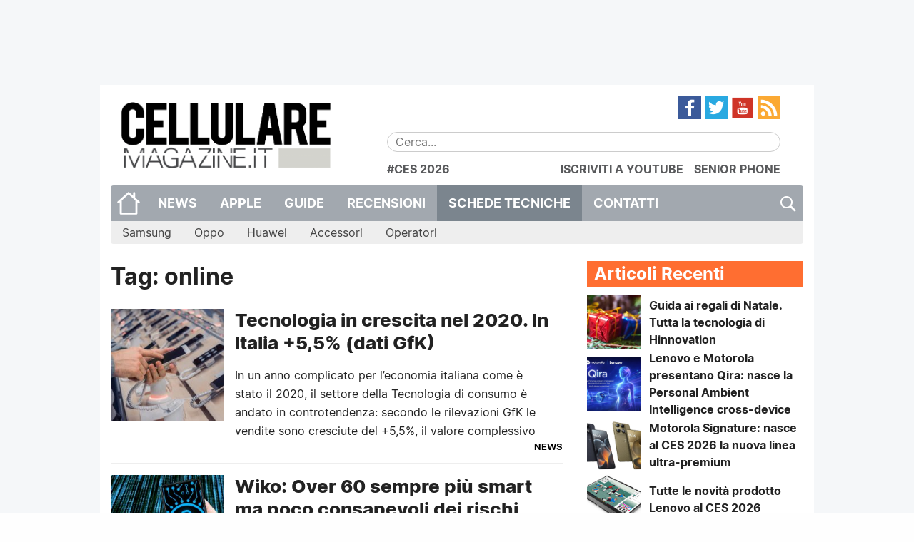

--- FILE ---
content_type: text/javascript
request_url: https://www.cellulare-magazine.it/wp-content/plugins/sqrd-manager/assets/js/frontend.js?ver=1612301896
body_size: 57
content:
(function () {
    var viewport = window.innerWidth > 768 ? 'desktop' : 'mobile';
    var url = AdManager.baseURL + '/positions?viewport=' + viewport;
    wp.apiRequest({
        url: url
    }).then(function ( banners ) {
        var locations = document.querySelectorAll('.sqrd-ad-manager');
        locations.forEach(function ( location ) {
            var selector = location.getAttribute('data-position');
            var element_viewport = location.getAttribute('data-viewport');
            var can_be_disaplayed = viewport === element_viewport || 'any' === element_viewport;
            if ( null !== banners[selector] && can_be_disaplayed ) {
                jQuery(location).html(banners[selector]);
            }
        });
    });
})();


--- FILE ---
content_type: application/javascript; charset=utf-8
request_url: https://cdnjs.cloudflare.com/ajax/libs/jQuery.dotdotdot/4.1.0/dotdotdot.min.js?ver=4.1.0
body_size: 1525
content:
var Dotdotdot=function(){function c(t,e){void 0===e&&(e=c.options);var i=this;for(var n in this.container=t,this.options=e||{},this.watchTimeout=null,this.watchInterval=null,this.resizeEvent=null,c.options)c.options.hasOwnProperty(n)&&void 0===this.options[n]&&(this.options[n]=c.options[n]);var o=this.container.dotdotdot;o&&o.destroy(),this.API={},["truncate","restore","destroy","watch","unwatch"].forEach(function(t){i.API[t]=function(){return i[t].call(i)}}),this.container.dotdotdot=this.API,this.originalStyle=this.container.getAttribute("style")||"",this.originalContent=this._getOriginalContent(),this.ellipsis=document.createTextNode(this.options.ellipsis);var r=window.getComputedStyle(this.container);"break-word"!==r["word-wrap"]&&(this.container.style["word-wrap"]="break-word"),"pre"===r["white-space"]?this.container.style["white-space"]="pre-wrap":"nowrap"===r["white-space"]&&(this.container.style["white-space"]="normal"),null===this.options.height&&(this.options.height=this._getMaxHeight()),this.truncate(),this.options.watch&&this.watch()}return c.prototype.restore=function(){var e=this;this.unwatch(),this.container.setAttribute("style",this.originalStyle),this.container.classList.remove("ddd-truncated"),this.container.innerHTML="",this.originalContent.forEach(function(t){e.container.append(t)})},c.prototype.destroy=function(){this.restore(),this.container.dotdotdot=null},c.prototype.watch=function(){var o=this;this.unwatch();function e(t,e,i){if(o.container.offsetWidth||o.container.offsetHeight||o.container.getClientRects().length){var n={width:t[e],height:t[i]};return r.width==n.width&&r.height==n.height||o.truncate(),n}return r}var r={width:null,height:null};"window"===this.options.watch?(this.resizeEvent=function(t){o.watchTimeout&&clearTimeout(o.watchTimeout),o.watchTimeout=setTimeout(function(){r=e(window,"innerWidth","innerHeight")},100)},window.addEventListener("resize",this.resizeEvent)):this.watchInterval=setInterval(function(){r=e(o.container,"clientWidth","clientHeight")},1e3)},c.prototype.unwatch=function(){this.resizeEvent&&(window.removeEventListener("resize",this.resizeEvent),this.resizeEvent=null),this.watchInterval&&clearInterval(this.watchInterval),this.watchTimeout&&clearTimeout(this.watchTimeout)},c.prototype.truncate=function(){var e=this,t=!1;return this.container.innerHTML="",this.originalContent.forEach(function(t){e.container.append(t.cloneNode(!0))}),this.maxHeight=this._getMaxHeight(),this._fits()||(t=!0,this._truncateToNode(this.container)),this.container.classList[t?"add":"remove"]("ddd-truncated"),this.options.callback.call(this.container,t),t},c.prototype._truncateToNode=function(t){var i=[],n=[];if(c.$.contents(t).forEach(function(t){var e;1==t.nodeType&&t.matches(".ddd-keep")||(e=document.createComment(""),t.replaceWith(e),n.push(t),i.push(e))}),n.length){for(var e=0;e<n.length;e++){i[e].replaceWith(n[e]);var o=this.ellipsis.cloneNode(!0);switch(n[e].nodeType){case 1:n[e].append(o);break;case 3:n[e].after(o)}var r=this._fits();if(o.parentElement.removeChild(o),!r){if("node"==this.options.truncate&&1<e)return void n[e-2].remove();break}}for(var s=e;s<i.length;s++)i[s].remove();var a,h=n[Math.max(0,Math.min(e,n.length-1))];1==h.nodeType&&((a=document.createElement(h.nodeName)).append(this.ellipsis),h.replaceWith(a),this._fits()?a.replaceWith(h):(a.remove(),h=n[Math.max(0,e-1)])),1==h.nodeType?this._truncateToNode(h):this._truncateToWord(h)}},c.prototype._truncateToWord=function(t){for(var e=t.textContent,i=-1!==e.indexOf(" ")?" ":"　",n=e.split(i),o=n.length;0<=o;o--)if(t.textContent=this._addEllipsis(n.slice(0,o).join(i)),this._fits()){"letter"==this.options.truncate&&(t.textContent=n.slice(0,o+1).join(i),this._truncateToLetter(t));break}},c.prototype._truncateToLetter=function(t){for(var e=t.textContent.split(""),i="",n=e.length;0<=n&&(!(i=e.slice(0,n).join("")).length||(t.textContent=this._addEllipsis(i),!this._fits()));n--);},c.prototype._fits=function(){return this.container.scrollHeight<=this.maxHeight+this.options.tolerance},c.prototype._addEllipsis=function(t){for(var e=[" ","　",",",";",".","!","?"];-1<e.indexOf(t.slice(-1));)t=t.slice(0,-1);return t+this.ellipsis.textContent},c.prototype._getOriginalContent=function(){var t="script, style";this.options.keep&&(t+=", "+this.options.keep),c.$.find(t,this.container).forEach(function(t){t.classList.add("ddd-keep")});var o="div, section, article, header, footer, p, h1, h2, h3, h4, h5, h6, table, td, td, dt, dd, li";[this.container].concat(c.$.find("*",this.container)).forEach(function(n){n.normalize(),c.$.contents(n).forEach(function(t){8==t.nodeType&&n.removeChild(t)}),c.$.contents(n).forEach(function(t){var e,i;3==t.nodeType&&""==t.textContent.trim()&&(e=t.previousSibling,i=t.nextSibling,(t.parentElement.matches("table, thead, tbody, tfoot, tr, dl, ul, ol, video")||!e||1==e.nodeType&&e.matches(o)||!i||1==i.nodeType&&i.matches(o))&&n.removeChild(t))})});var e=[];return c.$.contents(this.container).forEach(function(t){e.push(t.cloneNode(!0))}),e},c.prototype._getMaxHeight=function(){if("number"==typeof this.options.height)return this.options.height;for(var t,e=window.getComputedStyle(this.container),i=["maxHeight","height"],n=0,o=0;o<i.length;o++)if("px"==(t=e[i[o]]).slice(-2)){n=parseFloat(t);break}if("border-box"==e.boxSizing)for(i=["borderTopWidth","borderBottomWidth","paddingTop","paddingBottom"],o=0;o<i.length;o++){"px"==(t=e[i[o]]).slice(-2)&&(n-=parseFloat(t))}return Math.max(n,0)},c.version="4.1.0",c.options={ellipsis:"… ",callback:function(t){},truncate:"word",tolerance:0,keep:null,watch:"window",height:null},c.$={find:function(t,e){return e=e||document,Array.prototype.slice.call(e.querySelectorAll(t))},contents:function(t){return t=t||document,Array.prototype.slice.call(t.childNodes)}},c}();!function(t){void 0!==t&&(t.fn.dotdotdot=function(n){return this.each(function(t,e){var i=new Dotdotdot(e,n);e.dotdotdot=i.API})})}(window.Zepto||window.jQuery);

--- FILE ---
content_type: text/javascript
request_url: https://www.cellulare-magazine.it/wp-content/themes/sqrd-query/assets/js/app.js?ver=1729114763
body_size: 5027
content:
/**
 *
 * Jquery Actual Ben Lin (http://dreamerslab.com/)
 * Licensed under the MIT License (LICENSE.txt).
 *
 * Version: 1.0.16
 */
!function(t){t.fn.addBack=t.fn.addBack||t.fn.andSelf,t.fn.extend({actual:function(e,n){if(!this[e])throw'$.actual => The jQuery method "'+e+'" you called does not exist';var a={absolute:!1,clone:!1,includeMargin:!1},i=t.extend(a,n),o=this.eq(0),r,l;if(i.clone===!0)r=function(){var t="position: absolute !important; top: -1000 !important; ";o=o.clone().attr("style",t).appendTo("body")},l=function(){o.remove()};else{var s=[],c="",d;r=function(){d=o.parents().addBack().filter(":hidden"),c+="visibility: hidden !important; display: block !important; ",i.absolute===!0&&(c+="position: absolute !important; "),d.each(function(){var e=t(this),n=e.attr("style");s.push(n),e.attr("style",n?n+";"+c:c)})},l=function(){d.each(function(e){var n=t(this),a=s[e];void 0===a?n.removeAttr("style"):n.attr("style",a)})}}r();var u=/(outer)/.test(e)?o[e](i.includeMargin):o[e]();return l(),u}})}(jQuery);

(function( $ ) {
    $.fn.sqrdPinning = function( options ) {

        // Default settings
        var defaults = {
            smart:          true,           // Hide in bottom scroll or not
            onPin:          function(){},   // Fires when the header shows up
            onTop:          $.noop,         // element is on top of the page
            onUnpin:        function(){},   // Fires when the header hides out
            onNormal:       function(){},   // Fires when the header is normal in its location
            wrapper_class:  ''              // Custom class for base wrapper
        };

        // Merge default settings with user settings
        var settings = $.extend( {}, defaults, options );

        var elements = {
            lastScrollTop:  $(window).scrollTop(),
            status:         ''
        };

        var methods = {

            /*
             * Check if header is normal
             */
            isNormal: function(){
                return elements.status === 'normal';
            },

            /*
             * Check if header is unpinned
             */
            isUnpinned: function(){
                return elements.status === 'unpinned';
            },

            /*
             * Check if header is pinned
             */
            isPinned: function(){
                return elements.status === 'pinned';
            },

            /*
             * This will add the needed classes for the header to work properly
             */
            prepare: function(){
                elements.target.addClass( 'sqrd-pinning-block' );

                // prepare smart sticky
                if( settings.smart ){
                    elements.target.addClass( 'smart' );
                }

                elements.wrapper_height = elements.target.actual( 'outerHeight' );
                elements.wrapper.css( "height", elements.wrapper_height );

                // add custom wrapper class
                if( settings.wrapper_class ){
                    elements.wrapper.addClass( settings.wrapper_class );
                }

                // Init first state
                methods.pinHandler();
            },

            /*
             * This function will update the status to "pinned",
             * update header classes and execute the callback function.
             */
            pin: function(){
                elements.status = 'pinned';
                elements.target.removeClass('unpinned normal unpinned-no-transition').addClass('pinned');
                settings.onPin.call( elements.target );
                // Fix admin bar height
                if( $('body').hasClass('admin-bar') && window.innerWidth > 600 ){
                    elements.target.css( 'top', $("#" + "wpadmin" + "bar").actual( 'outerHeight' ) );
                }
            },

            /*
             * This function will update the status to "unpinned",
             * update header classes and execute the callback function.
             */
            unpin: function(){
                elements.status = 'unpinned';
                elements.target.removeClass('pinned top normal').addClass('unpinned');
                settings.onUnpin.call( elements.target );
            },
            top: function(){
                elements.status = 'top';
                settings.onTop.call( elements.target );
            },

            /*
             * This function will update the status to "normal",
             * update header classes and execute the callback function.
             */
            normal: function(){
                elements.status = 'normal';
                elements.target.removeClass('pinned top unpinned').addClass('normal unpinned-no-transition');

                settings.onNormal.call( elements.target );
                // Fix admin bar height
                if( $('body').hasClass('admin-bar') ){
                    elements.target.css( 'top', '' );
                }
            },

            fire:function(method) {

                if( this.prevMethodName === method ) {
                    return false;
                }

                if(typeof this[method] !== "function") {
                    return false;
                }

                this.prevMethodName = method;

                var args = Array.prototype.slice.call(arguments, 1);

                return this[method].apply(this, args);

            },

            pinHandler: function(){

                var st = $(window).scrollTop();
                var el_top = elements.wrapper.offset().top;

                if( settings.smart && ! elements.wrapper.hasClass('stop-smarty-pinning') ){

                    // element is on top of page
                    if( st <= 0  ) {
                        methods.fire('top');
                        methods.fire('normal');
                    }
                    // Scroll down and element is in view report
                    else if( st >= elements.lastScrollTop && ( el_top + elements.wrapper_height ) >= st ){

                        methods.fire('normal');
                    }
                    // Scroll up and element is fully in view report
                    else if( st < elements.lastScrollTop && el_top >= st ){
                        methods.fire('normal');
                    }
                    // Scroll  down
                    else if( st >= elements.lastScrollTop ){
                        methods.fire('unpin');
                    }
                    // Scroll up
                    else {
                        methods.fire('pin');
                    }

                }
                // Simple Sticky
                else{

                    // element is on top of page
                    if( st === 0  ) {
                        methods.fire('top');
                        methods.fire('normal');
                    }

                    else if( st > ( el_top + 1)){
                        methods.fire('pin');
                    }
                    else if( st < el_top ){
                        methods.fire('normal');
                    }
                }

                elements.lastScrollTop = st;
            }
        };

        // pinning init
        return this.each(function() {

            // Wrap this to make it smarter
            /* $(this).wrap( "<div class='sqrd-pinning-wrapper'></div>" );

            //Get wrap element
            elements.wrapper = $(this).closest( '.sqrd-pinning-wrapper' );

            //Get initialized element
            elements.target = $(this);

            //Prepare element
            methods.prepare();

            // Call handler on scroll
            $(window).on( 'scroll', methods.pinHandler ); */

        });

    };
}( jQuery ));

jQuery( document ).ready(function ( $ ) {
  init();

  function init() {
    $(document).foundation();

    // $('nav#site-mobile-navigation').mmenu();
    new Mmenu( "nav#site-mobile-navigation", {}, {
        offCanvas: {
            page: {
                selector: "#page"
            }
        }
    });

    $('.datasheet-list .datasheet .entry-title').matchHeight();
    $('.datasheet-list .datasheet .entry-content').matchHeight();
    $('.entry-content .box-recensione').matchHeight();
    $('.datasheet-list .row .hentry .entry-title').matchHeight();

    $('.sqrd_colors.ultime_prove').click(function() { location.href = '//www.cellulare-magazine.it/category/recensioni/' })
    $('.sqrd_colors.articoli_recenti').click(function() { location.href = '//www.cellulare-magazine.it/category/news/' })

    comments_toggle();

    /* window.scroll_timeout = setInterval(check_scroll, 2500); */

    History.Adapter.bind(window, 'statechange', function() {
      var State = History.getState();
    });

    load_video();

    init_filter();

    $('.mobile_header_search .search_button').click(function() {
      if ( $(this).parent().find('.form-entry').is(":visible") ) {
        $(this).parent().find('form').submit();
      } else {
        $('.mobile_header_search').addClass('open');
        $('.mobile_header_search .form-entry #s').focus();
      }
    });

    $('.mobile_header_search .close_button').click(function() {
      $('.mobile_header_search').removeClass('open');
    });

    $('.data_filter h4').click(function() {
      if ( $(window).width() < 768 ) {
        $(this).parent().find('.section-inputs').slideToggle();
        $(this).parent().find('.caret').toggleClass('closed');
      }
    });

    $('.content-switcher button').click(function() {
      var target_class = $(this).data('target')

      $('#primary .currently-active').removeClass('currently-active').addClass('hide')
      $('.content-switcher button.active').removeClass('active')

      $('#primary .' + target_class).addClass('currently-active').removeClass('hide')
      $(this).addClass('active')
    });

    // Resize ads
    resize_ads();

    if ( $(window).width() > 700 ) {
      $('.pinned').sqrdPinning();
    }

    $("a").filter(function () {
      var domains = [
        'recensioni.cellulare-magazine.it',
        'android.cellulare-magazine.it',
        'apple.cellulare-magazine.it',
        'samsung.cellulare-magazine.it',
        'www.cellulare-magazine.it',
        'cellulare-magazine.it'
      ];
      return this.hostname && !$.inArray(this.hostname, domains);
    }).each(function () {
      $(this).attr({
        target: "_blank",
        title: "Visit " + this.href + " (click to open in a new window)"
      });
    });
  }

  function resize_ads() {
    onElementHeightChange(document.body, function(){
      $('.clickable_skin .skin_bg .bar a').css('height', $(document).height());
    });
  }

  function onElementHeightChange(elm, callback){
    var lastHeight = elm.clientHeight, newHeight;
    (function run(){
      newHeight = elm.clientHeight;
      if( lastHeight != newHeight )
        callback();
      lastHeight = newHeight;

      if( elm.onElementHeightChangeTimer )
        clearTimeout(elm.onElementHeightChangeTimer);

      elm.onElementHeightChangeTimer = setTimeout(run, 200);
    })();
  }

  // Toggle search
  $('.toggle-search, .close-search-form').click(function() {
    var form = $('.search-form');
    if ( form.height() == 0 ) {
      form.animate({ 'min-height': '74px' }, 100);
      form.animate({ 'max-height': '100%' }, 100);
    } else {
      form.animate({ 'min-height': '0px' }, 100);
      form.animate({ 'max-height': '0px' }, 100);
    }
  });

  // Open video player
  $('.featured-articles .videos article a, #video-player .videos article a').click(function(e) {
    e.preventDefault();
    e.stopPropagation();

    var par = $(e.target).closest('article');
    var vid_id = ytVidId( par.attr('data-video-url') );

    $("#video-player").slideDown( "slow" );

    $('html, body').animate({
        scrollTop: $("#video-player").offset().top - 100
    }, 1000);

    var iframe = $('<iframe id="sqrd_player" name="sqrd_player"'+
      'type="text/html" width="640" height="360"'+
      'src="https://www.youtube.com/embed/'+vid_id+'?autoplay=1" frameborder="0"></iframe>');
    $('#video-player .player-area').html(iframe);

    var permalink = $('<a href="'+ par.find('a').attr('href') +'"></a>');
    var title = permalink.append( par.find('h2').clone() );
    $('#video-player .player-area').append(title);

    return false;
  });

  // Open video player
  $('.video-list a, #second-video-player .videos article a').click(function(e) {
    e.preventDefault();
    e.stopPropagation();

    var par = $(e.target).closest('article');
    var vid_id = ytVidId( par.attr('data-video-url') );

    $("#second-video-player").slideDown( "slow" );

    $('html, body').animate({
        scrollTop: $("#second-video-player").offset().top - 100
    }, 1000);

    var iframe = $('<iframe id="sqrd_player" name="sqrd_player"'+
      'type="text/html" width="640" height="360"'+
      'src="https://www.youtube.com/embed/'+vid_id+'?autoplay=1" frameborder="0"></iframe>');
    $('#second-video-player .player-area').html(iframe);

    var permalink = $('<a href="'+ par.find('a').attr('href') +'"></a>');
    var title = permalink.append( par.find('h2').clone() );
    $('#second-video-player .player-area').append(title);

    return false;
  });

  // Close player
  $('#video-player .close').click(function(e) {
    e.preventDefault();
    e.stopPropagation();
    $("#video-player").slideUp( "slow" );
    $('#video-player .player-area').html('');
    return false;
  });

  // Close player
  $('#second-video-player .close').click(function(e) {
    e.preventDefault();
    e.stopPropagation();
    $("#second-video-player").slideUp( "slow" );
    $('#second-video-player .player-area').html('');
    return false;
  });

  function ytVidId(url) {
    var p = /^(?:https?:\/\/)?(?:www\.)?(?:youtu\.be\/|youtube\.com\/(?:embed\/|v\/|watch\?v=|watch\?.+&v=))((\w|-){11})(?:\S+)?$/;
    return (url.match(p)) ? RegExp.$1 : false;
  }

  // fire the search
  function dosearch(t) {
    $.ajax({
      type: 'post',
      url: sqrd_ajax.ajaxurl,
      data: {
        action: 'sqrd_search',
        search: t
      },
      success: function( result ) {
        var c = $( '.search-results' );
        if( result === 'error' ) {
          c.html( 'No results' );
        } else {
          c.html( result );
        }
        c.animate({ 'min-height': '50px' }, 100);
        c.animate({ 'max-height': '100%' }, 100);
      }
    });

  }

  var thread = null;
  // when the keyboard press is relased in the input with the class ajax-search
  $('.search-field').keyup(function() {
    // clear our timeout variable - to start the timer again
    clearTimeout(thread);
    // set a variable to reference our current element ajax-search
    var $this = $(this);
    // set a timeout to wait for a second before running the dosearch function
    thread = setTimeout(function() {
      if ( $this.val().length > 2)
        dosearch($this.val())
    }, 1000 );
  });

  // Toggle comments
  function comments_toggle() {
    $('.show-comments').click(function() {
      var comment_area = $(this).parent().find('.hide-comments');
      if ( !comment_area.is(':visible') ) {
        comment_area.slideDown('slow');
        $(this).text("Nascondi Commenti");
      } else {
        comment_area.slideUp('slow');
        $(this).text("Mostra Commenti");
      }
    });
  }

  $.fn.isOnScreen = function(){
    var viewport = {};
    viewport.top = $(window).scrollTop();
    viewport.bottom = viewport.top + $(window).height();
    var bounds = {};
    bounds.top = this.offset().top;
    bounds.bottom = bounds.top + this.outerHeight();
    return ((bounds.top <= viewport.bottom) && (bounds.bottom >= viewport.top));
  };

  function check_scroll() {
    if ( typeof window.sqrd === 'undefined' ||
         typeof window.sqrd.page === 'undefined' ||
         typeof window.sqrd.cycles === 'undefined' ) {
      window.sqrd = { page: 2, cycles: 3, more: true };
    }

    var started = window.sqrd.cycles;

    /* if ( $('body').hasClass('single-post') && !$('body').hasClass('single-format-gallery') && !window.sqrd.more ) {
      var prev;
      $('article').each(function(i) {
        var footer = $(this).find(".entry-footer");
        if ( footer.isOnScreen() && !$(this).hasClass('viewed') ) {
          $(this).addClass('viewed');
          clearInterval(scroll_timeout);
          load_next( $(this) );
        }

        if ( $(this).isOnScreen() &&
           ( i == 0 || !$(prev).isOnScreen() ) &&
             document.location !== $(this).attr('data-url')
            ) {

          var post_url = $(this).attr('data-url'),
              here = window.location.protocol + '//' + window.location.hostname + '/',
              purl = document.createElement('a');
              purl.href = post_url;
              purl = purl.protocol + '//' + purl.hostname + '/';

          if ( here != purl ) {
            post_url = post_url.replace(purl, here);
          }

          History.pushState(null, null, post_url);

          document.title = $(this).find('.entry-title').text();
        }

        prev = this;
      })
    } */

    if ( $('body').hasClass('home') && !window.sqrd.more ) {
      var last_post = $('.article-list').last().find("article.type-post").last();

      if ( last_post.isOnScreen() && !last_post.hasClass('viewed') ) {
        last_post.addClass('viewed');
        clearInterval(window.scroll_timeout);
        load_next_home()
        window.sqrd.cycles++
      }

      if ( window.sqrd.cycles % 4 === 0 ) {
        window.sqrd.more = true
      }
    }

    var check = setInterval(() => {
      if ( window.sqrd.more && started == window.sqrd.cycles ) {
        clearInterval(check)

        window.sqrd.more = false

        $('.second-batch .article-list .row')
          .append('<div class="load-more small-12 columns"><div class="load">Altri Articoli</div></div>')

        $('.load-more')
          .click(function(e) {
            window.sqrd.cycles++
            $(this).remove()
            return false
          })
      }
    }, 2500)
  }

  // Load next post
  function load_next(t) {
    t.parent().append('<div class="loading"><div class="bounceball"></div><div class="text">Caricamento</div></div>');

    var post_ids = [],
        cat_id = t.parent().attr('data-cat-id');

    t.parent().find('article').each(function() {
      post_ids.push($(this).attr('id').match(/post-(\d+)/)[1]);
    });

    $.ajax({
      type: 'post',
      url: sqrd_ajax.ajaxurl,
      data: {
        action: 'sqrd_next_post',
        post_ids: post_ids.join(','),
        cat_id: cat_id
      },
      success: function( result ) {
        var c = $( '.site-main .article' );
        if ( result != 'error' ) {
          c.append( result );
        }
        t.parent().find('.loading').remove();
        /* window.scroll_timeout = setInterval(check_scroll, 250); */

        var fotoramaWPAdapter =
        $('.fotorama--wp').each(function() {
          if ( !$(this).hasClass('fotorama') )
            $(this).fotoramaWPAdapter().fotorama();
        });

        if ( typeof ga !== undefined ) {
          ga('send', 'pageview', location.pathname);
          ga('send', 'event', 'Articolo', 'load');
        }
      }
    })

    // Reposition pinned elements
    $(window).trigger('resize')
  }

  // Load next home
  function load_next_home() {
    $('.second-batch .article-list .row').append('<div class="loading"><div class="bounceball"></div><div class="text">Caricamento</div></div>');

    return $.ajax({
      type: 'post',
      url: sqrd_ajax.ajaxurl,
      data: {
        action: 'sqrd_next_posts_home',
        page: window.sqrd.page
      },
      success: function( result ) {
        if ( result != 'error' ) {
          window.sqrd.page += 1;
          $('.second-batch .article-list .row').append( result );
        }
        $('.second-batch .article-list .row').find('.loading').remove();
        /* window.scroll_timeout = setInterval(check_scroll, 250); */

        if ( typeof ga !== undefined ) {
          ga('send', 'pageview', '/page/' + window.sqrd.page);
          ga('send', 'event', 'Home', 'load', 'Pagina', window.sqrd.page);
        }
      }
    })

    // Reposition pinned elements
    $(window).trigger('resize')
  }

  function load_video() {
    var autoplay = '?autoplay=' + ( $( window ).width() > 800 ? 1 : 0 );
    var video_id = $('#ytplayer').attr('data-video-id');
    var target = '', dimensions = '';
    if ( video_id ) {
      if ( $('#ytplayer').hasClass('fullwidth') ) {
        target = '#main';
        dimensions = 'width="853" height="480"';
      }
      else {
        target = '#ytplayer';
        dimensions = 'width="640" height="360"';
      }

      $(target).prepend('<iframe class="yt-center" ' + dimensions + ' src="https://www.youtube.com/embed/' + video_id + autoplay +'" frameborder="0" allowfullscreen></iframe>');
    }
  }

  function init_filter() {
    $('.data_filter').change(function(e) {
      $('.data_filter input[name='+e.target.name+']').each(function() {
        if ( $(this).val() != e.target.value )
          $(this).prop('checked', false);
      });

      $(this).submit();
    });
  }
});
